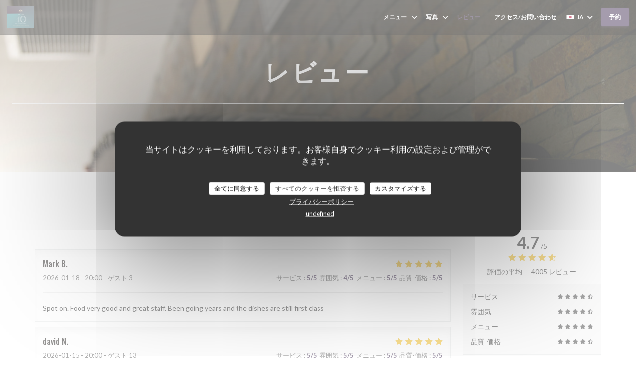

--- FILE ---
content_type: text/css;charset=UTF-8
request_url: https://www.themoghul.uk/css/globals/15/4c3a5c/_default_/_default_/style.css
body_size: 10123
content:
/* ------------------------------------------
    BASIC
------------------------------------------ */


/* small :
box-shadow: 0 1px 2px 0 rgba(44, 48, 55, 0.08);
medium
box-shadow: 0 2px 8px 0 rgba(44, 48, 55, 0.08);
large
box-shadow: 0 2px 16px 0 rgba(44, 48, 55, 0.08);
x-large
box-shadow: 0 8px 24px 0 rgba(44, 48, 55, 0.08);
2-x-large
box-shadow: 0 0 40px 0 rgba(44, 48, 55, 0.16); */

:root {
	/* Colors */
	--color_primary: #4c3a5c;
	--color_primary-readable: #dbd8de;
	--color_primary-readable-light: #dbd8de;
	--color_primary-readable-dark: #4c3a5c;
	--color_primary-10: rgba(76,58,92,0.1);
	--color_primary-40: rgba(76,58,92,0.4);
	--color_primary-darken: #352940;
	--color_primary-darken-2: #261d2e;
	--color_primary-darken-3: #17111c;
	/* Fonts */
	--font_title: 'Oswald', sans-serif;
	--font_text: 'Lato', sans-serif;
	/* Breakpoint */
	--breakpoint_desktop: 1280px;
	--breakpoint_tablet-landscape: 992px;
	--breakpoint_tablet-portrait: 768px;
	--breakpoint_mobile: 480px;
	/* Grid */
	--marge-xs: 10px;
	--marge-sm: 15px;
	--marge-md: 20px;
	--marge-lg: 50px;
	--marge-xl: 100px;
	--marge-xxl: 100px;
}


/* a:hover:not(.btn),
a:hover:not(.btn-circle),
a:hover:not(.btn-link),
a:hover:not(.btn-square) {
	color: var(--color_primary);
} */

a:hover:not(.btn):not(.btn-circle):not(.btn-link):not(.btn-square) {
	color: var(--color_primary);
}

i.fa {
	font-size: 14px;
}

/* ------------------------------------------
    FRAMEWORK
------------------------------------------ */

/* Page content */

.page-content {
	width: calc(100% - calc(2*var(--marge-md)));
	margin: auto;
}

.page-content--xl {
	max-width: 1140px;
}

.page-content--lg {
	max-width: 960px;
}

.page-content--md {
	max-width: 720px;
}

.page-content--sm {
	max-width: 600px;
}


/* Flex */

.flex-wrap {
	display: flex;
	flex-wrap: wrap;
}

.flex-row-wrap>div {
	display: flex;
}

.flex-wrap--center {
	justify-content: center;
}

.col-5-w {
	width: 50%;
}

.col-5-w-m {
	width: calc(50% - calc(2*var(--marge-sm)));
}

@media (max-width: 768px) {

	.col-5-w,
	.col-5-w-m {
		width: 100%;
	}
}


/* Grids */

.grid {
	display: grid;
	/* width: 100%; */
}

.grid-gap-xs {
	gap: var(--marge-xs);
}

.grid-gap-sm {
	gap: var(--marge-sm);
}

.grid-gap-md {
	gap: var(--marge-md);
}

.grid-gap-lg {
	gap: var(--marge-lg);
}

.grid-gap-xl {
	gap: var(--marge-xl);
}

.grid-gap-xxl {
	gap: var(--marge-xxl);
}

.grid-1-col {
	grid-template-columns: 1fr;
}

.grid-2-col {
	grid-template-columns: repeat(2, 1fr);
}

.grid-3-col {
	grid-template-columns: repeat(3, 1fr);
}

.grid-4-col {
	grid-template-columns: repeat(4, 1fr);
}

.grid-2-col--w-reverse {
	grid-template-areas: "content-1 content-2";
}

.grid-2-col--w-reverse:nth-child(even) {
	grid-template-areas: "content-2 content-1";
}

.grid-2-col--w-reverse>div:first-child {
	grid-area: content-1;
}

.grid-2-col--w-reverse>div:last-child {
	grid-area: content-2;
}

.grid-w-sidebar {
	grid-template-columns: 3fr 1fr;
	grid-template-areas: "content sidebar";
	align-items: start;
	gap: var(--marge-md);
}

.grid-w-sidebar>div:first-child,
.grid-w-sidebar>section:first-child {
	grid-area: content;
}

.grid-w-sidebar>div:last-child,
.grid-w-sidebar>section:last-child {
	grid-area: sidebar;
}

.grid-w-sidebar--sticky>div:last-child,
.grid-w-sidebar--sticky>section:last-child {
	position: sticky;
}

.grid--items-center>div {
	text-align: center;
	display: flex;
	flex-direction: column;
	justify-content: center;
	align-items: center;
	height: 100%;
	width: 100%;
}

@media (max-width: 992px) {

	.grid-3-col,
	.grid-4-col {
		grid-template-columns: repeat(2, 1fr);
	}
}

@media (max-width: 768px) {

	.grid-2-col,
	.grid-3-col,
	.grid-4-col,
	.grid-w-sidebar {
		grid-template-columns: 100%;
	}

	.grid-2-col--w-reverse,
	.grid-2-col--w-reverse:nth-child(even) {
		grid-template-areas: "content-1""content-2";
	}

	.grid-w-sidebar--sticky>div:last-child,
	.grid-w-sidebar--sticky>section:last-child {
		position: initial;
	}
}


/* ------------------------------------------
	SEPARATOR
------------------------------------------ */

.separator-tiny {
	display: flex;
	justify-content: center;
	align-items: center;
}

.separator-tiny:after {
	content: '';
	display: block;
	width: 3px;
	height: 3px;
	border-radius: 50%;
	background-color: var(--color_primary);
	margin: 0 5px;
}

.separator-tiny:last-child:after {
	display: none;
}


/* ------------------------------------------
	IMAGES
------------------------------------------ */

.img-ratio-1_1 {
	display: block;
	height: 0;
	width: 100%;
	padding-top: 100%;
	background-size: cover;
	background-position: center;
}

.img-ratio-3_2 {
	display: block;
	height: 0;
	width: 100%;
	padding-top: 66.66%;
	background-size: cover;
	background-position: center;
}

.img-ratio-16_9 {
	display: block;
	height: 0;
	width: 100%;
	padding-top: 56.25%;
	background-size: cover;
	background-position: center;
}


/* ------------------------------------------
	SCROLL GRADIENT
------------------------------------------ */


/* Scroll horizontal */

.scroll-gradient-horizontal:before,
.scroll-gradient-horizontal:after {
	position: absolute;
	z-index: 10;
	top: 0;
	content: '';
	width: 25px;
	height: 100%;
	background: rgba(255, 255, 255, 1);
}

.scroll-gradient-horizontal:before {
	left: 0;
	background: linear-gradient(90deg, rgba(255, 255, 255, .8) 0%, rgba(255, 255, 255, .8) 10px, rgba(255, 255, 255, 0) 100%);
}

.scroll-gradient-horizontal:after {
	right: 0;
	background: linear-gradient(-90deg, rgba(255, 255, 255, .8) 0%, rgba(255, 255, 255, .8) 10px, rgba(255, 255, 255, 0) 100%);
}

.scroll-gradient-horizontal-dark:before {
	background: rgba(0, 0, 0, 1);
	background: linear-gradient(90deg, rgba(7, 8, 13, .8) 0%, rgba(7, 8, 13, .8) 10px, rgba(7, 8, 13, 0) 100%);
}

.scroll-gradient-horizontal-dark:after {
	background: rgba(0, 0, 0, 1);
	background: linear-gradient(-90deg, rgba(7, 8, 13, .8) 0%, rgba(7, 8, 13, .8) 10px, rgba(7, 8, 13, 0) 100%);
}


/* Scroll shadow */

.scroll-shadow {
	max-height: 300px;
	overflow: auto;
	-webkit-overflow-scrolling: auto;
	background:
		linear-gradient(#ffffff 33%, rgba(255, 255, 255, 0)),
		linear-gradient(rgba(255, 255, 255, 0), #ffffff 66%) 0 100%,
		radial-gradient(farthest-side at 50% 0, rgba(44, 48, 55, 0.15), rgba(44, 48, 55, 0)),
		radial-gradient(farthest-side at 50% 100%, rgba(44, 48, 55, 0.15), rgba(44, 48, 55, 0)) 0 100%;
	background-color: #ffffff;
	background-repeat: no-repeat;
	background-attachment: local, local, scroll, scroll;
	background-size: 100% 30px, 100% 30px, 100% 10px, 100% 10px;
}

.scroll-shadow-dark {
	max-height: 300px;
	overflow: auto;
	background:
		linear-gradient(#01080d 33%, #01080d00),
		linear-gradient(#01080d00, #01080d 66%) 0 100%,
		radial-gradient(farthest-side at 50% 0, #3f3f41, #3f3f4100),
		radial-gradient(farthest-side at 50% 100%, #3f3f41, #3f3f4100) 0 100%;
	background-color: #01080d;
	background-repeat: no-repeat;
	background-attachment: local, local, scroll, scroll;
	background-size: 100% 30px, 100% 30px, 100% 10px, 100% 10px;
}

.scroll-shadow-color {
	max-height: 300px;
	overflow: auto;
	background:
		/* Shadow covers */
		linear-gradient(var(--color_primary) 33%, #4c3a5c00),
		linear-gradient(#4c3a5c00, var(--color_primary) 66%) 0 100%,

		/* Shadows */
		radial-gradient(farthest-side at 50% 0, var(--color_primary-darken), #35294000),
		radial-gradient(farthest-side at 50% 100%, var(--color_primary-darken), #35294000) 0 100%;
	background-repeat: no-repeat;
	background-color: var(--color_primary);
	background-attachment: local, local, scroll, scroll;
	background-size: 100% 30px, 100% 30px, 100% 10px, 100% 10px;
}

@media (max-width: 768px) {

	.scroll-gradient-vertical>div:before,
	.scroll-gradient-vertical>div:after {
		display: none;
	}

	.scroll-shadow,
	.scroll-shadow-dark {
		max-height: initial;
	}
}

/* ------------------------------------------
	TEXT
------------------------------------------ */
.text-center {
	text-align: center;
}

/* ------------------------------------------
	FOOTER
------------------------------------------ */

.footer-basic {
	display: flex;
	justify-content: space-between;
	align-items: center;
	flex-wrap: wrap;
	background-color: #FFF;
	padding: 15px;
	padding-bottom: 72px !important;
	text-transform: uppercase;
	font-family: var(--font_text);
	font-size: 11px;
	font-weight: 400;
}

footer.dark {
	background-color: #07080D;
}

.footer-basic .footer__text {
	display: flex;
	justify-content: space-between;
	align-items: center;
	flex-wrap: wrap;
	width: 100%;
}

.footer-basic p {
	margin: 0;
	text-align: center;
}

.footer-basic .footer__copyright a {
	color: var(--color_primary);
}

.footer-basic .footer__links a {
	margin-right: 10px;
	position: relative;
}

.footer-basic .footer__links a:last-child {
	margin-right: 0;
}

.footer-basic .btn:hover {
	color: #FFF;
}

@media (max-width: 480px) {
	.footer-basic .footer__links a {
		display: block;
		margin: 10px;
	}
}

@media (max-width: 992px) {
	body.footer-basic {
		flex-direction: column;
		justify-content: center;
	}

	.footer-basic p {
		text-align: center;
		width: 100%;
	}

	.footer-basic .footer__links {
		margin-top: 10px;
	}
}


/* ------------------------------------------
    LOADER
------------------------------------------ */

.loader-wrap {
	position: fixed;
	top: 0;
	bottom: 0;
	left: 0;
	z-index: 1000;
	background: #fff;
	width: 100vw;
	height: 100vh;
	opacity: 1;
}

.loader-wrap--dark {
	background: #0f0f12;
}

.loader-wrap.hide {
	opacity: 0;
	z-index: -10;
	transition: opacity .4s ease-in-out, z-index .4s ease-in-out .4s;
}

.loader-wrap .loader {
	position: absolute;
	top: 50%;
	left: 50%;
	transform: translate(-50%, -50%);
	animation: 1.4s loader ease-in-out infinite;
}

.loader-wrap .logo {
	width: 80px;
}


/* ------------------------------------------
    POPUP
------------------------------------------ */

.popup-overlay {
	position: fixed;
	z-index: 1000;
	height: 100%;
	width: 100%;
	top: 0;
	left: 0;
	background-color: rgba(18, 27, 40, .5);
}

.popup-overlay.disable {
	display: none;
	animation: .2s fade-out .2s cubic-bezier(0.250, 0.460, 0.450, 0.940) forwards;
}

.popup {
	position: relative;
	margin: 35px auto 0;
	top: 50%;
	transform: translateY(-50%);
	z-index: 100;
	box-shadow: 0 8px 40px rgba(9, 17, 47, .1);
	background-color: #FFF;
	width: calc(100% - 24px);
	max-width: fit-content;
	max-width: -moz-fit-content;
}

.disable .popup {
	animation: .2s slide-out-bottom cubic-bezier(0.250, 0.460, 0.450, 0.940) forwards;
}

.popup a {
	display: block;
	max-width: 700px;
}

.popup__picture {
	display: block;
	width: auto;
	max-height: calc(100vh - 200px);
	height: auto;
	max-width: 100%;
}

.popup__button {
	-webkit-appearance: button;
	position: absolute;
	cursor: pointer;
	right: 0;
	top: 0;
	display: flex;
	flex-direction: column;
	justify-content: center;
	align-items: center;
	flex-shrink: 0;
	height: 44px;
	width: 44px;
	background-color: rgba(18, 27, 40, .5);
	transition: background-color .2s ease-in-out;
}

.popup__button:hover {
	background-color: rgba(18, 27, 40, .8);
}

.button__item {
	position: relative;
	display: block;
	width: 20px;
	height: 2px;
	background-color: #FFF;
}

.button__item:first-child {
	top: 1px;
	transform: rotate(-45deg);
}

.button__item:last-child {
	transform: rotate(45deg);
}


/* ------------------------------------------
    REWARDS
------------------------------------------ */

.rewards-wrap {
	display: flex;
	flex-wrap: wrap;
	justify-content: center;
	margin: -5px;
	counter-reset: plop;
}

.rewards-wrap .reward {
	padding: 8px;
	border-radius: 2px;
	background-color: #FFF;
	box-shadow: 0 2px 8px 0 rgba(44, 48, 55, 0.08);
	margin: 5px;
}

.rewards-wrap .reward img {
	display: block;
	width: 35px;
}

.reward-fixed {
	position: fixed;
	z-index: 90;
	top: 100px;
	right: 0;
	display: flex;
	align-items: center;
	background-color: #FFF;
	color: #2C3037;
	padding: 8px;
	border-radius: 2px 0 0 2px;
	box-shadow: 0 2px 8px 0 rgba(44, 48, 55, 0.08);
	transform: translateX(calc(100% - 51px));
	transition: transform 0.3s ease-in-out;
}

.reward-fixed:hover {
	transform: translateX(0);
}

.reward-fixed img {
	width: 35px;
}

.reward-fixed div {
	display: flex;
	flex-direction: column;
}

.reward-fixed span {
	font-size: 12px;
	font-weight: 600;
	text-transform: uppercase;
	letter-spacing: .05em;
	margin-left: 10px;
}

.reward-fixed div span:last-child {
	text-transform: none;
	letter-spacing: 0;
	color: #707488;
}

.reward-fixed:nth-child(2) {
	top: calc(100px + (60px * 1));
}

.reward-fixed:nth-child(3) {
	top: calc(100px + (60px * 2));
}

.reward-fixed:nth-child(4) {
	top: calc(100px + (60px *3));
}

.reward-fixed:nth-child(5) {
	top: calc(100px + (60px * 4));
}

.reward-fixed:nth-child(6) {
	top: calc(100px + (60px * 5));
}

.reward-fixed:nth-child(7) {
	top: calc(100px + (60px * 6));
}

.reward-fixed:nth-child(8) {
	top: calc(100px + (60px * 7));
}

.reward-fixed:nth-child(9) {
	top: calc(100px + (60px * 8));
}

.reward-fixed:nth-child(10) {
	top: calc(100px + (60px * 9));
}

.reward-fixed:nth-child(11) {
	top: calc(100px + (60px * 10));
}

.reward-fixed:nth-child(12) {
	top: calc(100px + (60px * 11));
}

@media (max-width: 480px) {
	.rewards-wrap--fixed {
		margin-bottom: 20px;
	}

	.reward-fixed {
		position: initial;
		margin: 5px;
	}

	.reward-fixed span {
		display: none;
	}
}


/* ------------------------------------------
    REVIEWS
------------------------------------------ */
.reviews__global {
	border: 1px solid #E9EAEB;
	font-size: 14px;
}

.dark .reviews__global {
	border-color: #3f3f41;
}

.reviews-global__average {
	padding: 15px;
}

.reviews__global--side .reviews-global__average {
	text-align: center;
}

.reviews__global--top .reviews-global__average {
	display: flex;
	flex-direction: row-reverse;
	justify-content: space-between;
	align-items: center;
}

.reviews-global__note {
	font-size: 32px;
	line-height: 1;
	font-weight: 600;
}

.reviews-global__average .stars {
	margin: 5px 0;
}

.reviews-global__number {
	margin: 0;
}

.reviews-global__details {
	background-color: #F8F8F9;
	padding: 15px;
}

.dark .reviews-global__details {
	background-color: #242429;
}

.reviews__global--top .reviews-global__details {
	display: flex;
	flex-wrap: wrap;
	justify-content: space-between;
	align-items: baseline;
}

.reviews-global__criterion {
	display: flex;
	justify-content: space-between;
	align-items: baseline;
}

.reviews__global--side .reviews-global__criterion {
	margin-bottom: 10px;
}

.reviews__global--top .reviews-global__criterion:last-child,
.reviews-global__criterion:last-child {
	margin-bottom: 0;
}

.reviews-global__criterion .stars {
	position: relative;
	z-index: 10;
	width: 72px;
	height: 11px;
	float: left;
	background-image: url(/img/stars-d.png);
	background-repeat: no-repeat;
	background-size: 72px 11px;
	margin-left: 10px;
}

.dark .reviews-global__criterion .stars {
	background-image: url(/img/stars-w.png);
}

.s--reviews h2 {
	text-align: center;
}

.reviews__verified {
	display: flex;
	flex-direction: column;
	justify-content: center;
	align-items: center;
}

.reviews__verified img {
	width: 40px;
	border-radius: 50%;
	box-shadow: 0 0 8px rgba(245, 189, 34, .4);
}

.reviews-verified__text {
	text-align: center;
}

.reviews-verified__text h4 {
	margin: 10px 0 5px 0;
}

.reviews-verified__text p {
	margin: 0;
	font-size: 14px;
}

.review {
	border: 1px solid #E9EAEB;
	box-shadow: inset 0 10px 20px -6px rgba(0, 0, 0, 0.05);
	padding: 15px;
	margin-bottom: 10px;
}

.dark .review {
	border-color: #3f3f41;
	box-shadow: inset 0 10px 20px -6px rgba(0, 0, 0, .9);
}

.review:last-child {
	margin-bottom: 10px;
}

.review__info {
	display: flex;
	justify-content: space-between;
	align-items: center;
}

.review__name {
	margin: 0;
	font-size: 16px;
	font-family: var(--font_title);
	color: #2C2927;
}

.review__name:after {
	content: '.';
}

.dark .review__name {
	color: #FFF;
}

.review__details {
	display: flex;
	flex-wrap: wrap;
	justify-content: space-between;
	align-items: center;
	margin: 5px 0 0 0;
}

.review__day,
.review__criterion {
	font-size: 13px;
	color: #606060;
}

.dark .review__day,
.dark .review__criterion {
	color: #ABACAF;
}

.review__criterion span strong {
	color: var(--color_primary);
	font-weight: bold;
	letter-spacing: 0;
}

.review__comment {
	font-size: 14px;
}

.dark .review__comment {
	color: #ABACAF;
}

.review__comment p:first-child {
	margin-top: 0;
}

.review__comment p:last-child {
	margin-bottom: 0;
}

.review__reply {
	margin-top: 10px;
	font-size: 14px;
}

.review__reply h5 {
	display: inline-block;
	color: var(--color_primary);
	font-weight: normal;
	font-size: 14px;
	margin: 0 0 5px 0;
	padding-left: 30px;
}

.review__reply h5:before {
	content: "";
	display: inline-block;
	width: 20px;
	height: 1px;
	background-color: #E9EAEB;
	margin-left: -30px;
	margin-right: 10px;
	vertical-align: middle;
}

.dark .review__reply h5:before {
	background-color: #3f3f41;
}

.review__reply p:last-child {
	margin-bottom: 0;
}

@media (max-width: 992px) {
	.reviews-global__details {
		flex-direction: column;
	}

	.reviews__global--top .reviews-global__criterion {
		margin-bottom: 5px;
	}
}

pagination {
	display: block;
	margin: 20px auto;
	text-align: center;
}

ul.pagination {
	padding: 0;
	list-style: none;
	text-align: center;
}

ul.pagination li {
	display: inline-block;
	margin: 4px;
}

ul.pagination li a {
	display: inline-flex;
	justify-content: center;
	align-items: center;
	min-width: 30px;
	height: 30px;
	line-height: 20px;
	border: 1px solid transparent;
	box-sizing: content-box;
	transition: all 0.4s ease;
}

ul.pagination li.active a {
	color: var(--color_primary);
	background-color: #F8F8F9;
	border: 1px solid #E9EAEB;
	border-radius: 2px;
}

.dark ul.pagination li.active a {
	color: #FFF;
	background-color: rgba(255, 255, 255, .2);
	border: 1px solid #3f3f41;
}

ul.pagination li a {
	text-decoration: none;
}

ul.pagination li:hover a {
	background-color: #F8F8F9;
	border-color: #E9EAEB;
	border-radius: 2px;
}

.dark ul.pagination li:hover a {
	color: #FFF;
	background-color: rgba(255, 255, 255, .2);
	border: 1px solid #3f3f41;
}

.stars {
	display: inline-block;
	width: 96px;
	height: 15px;
	background-image: url(/img/stars.png);
	background-size: 96px 15px;
	background-repeat: no-repeat;
}

.stars__filled {
	display: block;
	height: 15px;
	background-image: url(/img/stars-filled.png);
	background-size: 96px;
	background-repeat: no-repeat;
}

.stars__filled-black {
	display: block;
	height: 11px;
	background-image: url(/img/stars-d-filled.png);
	background-repeat: no-repeat;
	background-size: 72px 11px;
}

.stars__filled-white {
	display: block;
	height: 11px;
	background-image: url(/img/stars-w-filled.png);
	background-repeat: no-repeat;
	background-size: 72px 11px;
}


/* ------------------------------------------
    EVENT & PRESS
------------------------------------------ */

.event__descr,
.press_descr {
	word-break: break-word;
}


/* ------------------------------------------
    GALLERY • SLIDER
------------------------------------------ */

.album--slider {
	position: relative;
	z-index: 100;
	background: none;
	padding: 0;
}

.slider {
	position: relative;
	width: 100%;
	padding-top: 65%;
}

.slide {
	display: none;
	width: 100%;
	height: 100%;
	left: 0;
	position: absolute;
	top: 0;
}

.slide.active {
	display: block;
}

.slide .cycle-slide {
	display: none;
	left: 0;
	position: absolute;
	top: 0;
	bottom: 0;
	right: 0;
	width: 100%;
	height: 100%;
	background-repeat: no-repeat;
	background-size: cover;
	background-position: center;
}

.slider__nav {
	position: relative;
	z-index: 100;
	display: flex;
	justify-content: flex-end;
	margin-top: -40px;
}

.slider__nav .nav__btn {
	display: inline-flex;
	justify-content: center;
	align-items: center;
	background-color: var(--color_primary);
	cursor: pointer;
	width: 40px;
	height: 40px;
	transition: all 0.5s ease;
	color: var(--color_primary-readable);
}

.slider__nav .nav__btn:hover {
	color: var(--color_primary);
	background-color: var(--color_primary-readable);
}

.albums {
	display: flex;
	justify-content: center;
	flex-wrap: wrap;
	padding: 0;
	margin: 20px -10px 0 -10px;
	text-align: left;
}

.albums li {
	list-style: none;
	position: relative;
	display: inline-block;
	width: calc(25% - 20px);
	margin: 10px;
}

.albums a {
	display: inline-block;
	width: 100%;
	text-decoration: none;
}

.albums .slider__album {
	display: block;
	width: 100%;
	padding-top: 75%;
	overflow: hidden;
	background-size: cover;
	background-position: center;
	background-repeat: no-repeat;
}

.albums h5 {
	margin: 10px 0 0 0;
	text-align: center;
	transition: all 0.5s ease;
}

.albums li.active h5,
.albums li:hover h5 {
	color: var(--color_primary);
}


/* ------------------------------------------
    GALLERY
------------------------------------------ */

.album--gallery {
	margin-bottom: 40px;
}

.album--gallery:last-child {
	margin-bottom: 0;
}

.album__link {
	position: relative;
	overflow: hidden;
}

.album__link:after {
	content: '';
	position: absolute;
	z-index: 5;
	bottom: 0;
	left: 0;
	width: 100%;
	height: 100%;
	background: linear-gradient(0deg, rgba(0, 0, 0, 0.4), transparent);
}

.album__photo {
	display: block;
	width: 100%;
	transform: scale(1);
	transition: all 0.4s ease-in-out;
}

.album__link:hover .album__photo {
	transform: scale(1.05);
}

.album-photo__caption {
	position: absolute;
	z-index: 10;
	bottom: 0;
	left: 0;
	padding: 15px;
	width: 100%;
	color: #FFF;
	text-align: center;
}

.album-photo__title {
	font-size: 18px;
	font-weight: 600;
	margin: 0;
}

.album-photo__copyright {
	opacity: 0.6;
	font-size: 14px;
	margin: 0;
}

.album-photo__overlay {
	opacity: 0;
	position: absolute;
	z-index: 10;
	bottom: 0;
	left: 0;
	width: 100%;
	height: 100%;
	background: rgba(0, 0, 0, 0.6);
	display: flex;
	flex-direction: column;
	justify-content: center;
	align-items: center;
	transition: all 0.4s ease-in-out;
}

.album__link:hover .album-photo__overlay {
	opacity: 1;
}

.album-photo__overlay i {
	color: #FFF;
	font-size: 18px;
}

@media (max-width: 992px) {
	.album__photos {
		grid-template-columns: repeat(2, 1fr);
	}
}

@media (max-width: 480px) {
	.album__photos {
		grid-template-columns: 1fr;
	}
}


/* ------------------------------------------
    LANGUAGE
------------------------------------------ */

.language-list {
	display: flex;
	justify-content: center;
	align-items: center;
	flex-wrap: wrap;
	padding: 5px;
	border: 1px solid #DBD9DA;
}

.language-list a.btn-circle {
	font-size: 13px;
	font-weight: 600;
}

.nav-vertical .language-list {
	margin-top: 10px;
}

.burger-menu .language-list {
	margin: 30px;
}

.flag {
	width: 16px;
	height: 11px;
	margin-right: 5px;
	aspect-ratio: 16/11; /* Ensure consistent aspect ratio */
}


/* ------------------------------------------
    MODAL
------------------------------------------ */

.modal {
	max-width: 600px;
	width: calc(100% - 10px);
	padding: 40px;
}

.fancybox-slide--html .modal .fancybox-close-small {
	border-radius: 50px;
	top: 8px;
	right: 8px;
	transition: background-color 0.2s ease-in-out;
}

.fancybox-slide--html .fancybox-close-small:hover {
	background-color: #F8F8F9;
}

.modal h2 {
	font-family: var(--font_title);
	margin-bottom: 30px;
}

.current-page-menus .modal .allergens-wrap {
	justify-content: flex-start;
}

.dark .modal .allergen {
	background-color: rgba(44, 48, 55, 0.10);
	color: #808387;
}

.modal--newsletter h2 {
	text-align: center;
}

.modal p {
	margin: 10px 0;
}

.dark .modal {
	color: #2C3037;
}

.dark .modal input:not([type=submit]),
.dark .modal textarea {
	color: #2C3037;
	border: 1px solid #E9EAEB;
}

.dark .modal input::placeholder,
.dark .modal textarea::placeholder {
	color: rgba(0, 0, 0, 0.5);
}

.dark .modal .btn {
	background-color: var(--color_primary);
	box-shadow: 0 2px 8px var(--color_primary-40);
}

.modal .form {
	margin-top: 10px;
	margin-bottom: 0;
}


/* ------------------------------------------
    SOCIAL MEDIA
------------------------------------------ */

.social-media-wrap {
	display: flex;
	justify-content: center;
	align-items: center;
	flex-wrap: wrap;
	margin: 0 -5px;
}

.nav--center .social-media-wrap {
	margin-right: 10px;
}

.burger-menu .social-media-wrap {
	margin: 30px;
}

.social-media-wrap .btn--light,
.social-media-wrap .btn--light-white,
.social-media-wrap .btn--white {
	margin: 0 5px;
}


/* ------------------------------------------
    BLOCKQUOTE
------------------------------------------ */

blockquote:before {
	display: block;
	content: '❝';
	text-align: center;
	font-size: 30px;
	font-style: normal;
	line-height: 1;
	color: var(--color_primary);
	margin-bottom: -5px;
}


/* ------------------------------------------
    NEWSLETTER
------------------------------------------ */

.newsletter-wrap {
	text-align: center;
}

.newsletter-wrap h3 {
	text-align: center;
	margin: 0;
}

.newsletter__caption {
	margin: 10px auto;
	max-width: 500px;
}


/* ------------------------------------------
    OPENING HOURS
------------------------------------------ */

.opening-hours.flex-row-wrap .day-wrap {
	justify-content: space-between;
	align-content: center;
	padding: 15px 0;
	border-bottom: 1px dotted #E9EAEB;
}

.day-wrap--active .day {
	color: var(--color_primary) !important;
}

.opening-hours.flex-row-wrap .day {
	text-align: left;
	margin: 0;
}

.opening-hours.flex-row-wrap .hours {
	display: flex;
	justify-content: flex-end;
	align-items: center;
	text-align: right;
	margin: 0;
}

.hours__separator {
	margin: 0 5px;
	font-size: 10px;
	color: var(--color_primary);
}

.hours i {
	color: var(--color_primary);
	font-size: 12px;
	margin-right: 5px;
}

.hour {
	display: block;
	margin: 0;
}

.bookings_only {
	text-align: center;
	margin: 20px 0 0 0;
}

@media (max-width: 480px) {
	.flex-wrap .day-wrap {
		width: 100%;
		min-height: initial;
	}
}


/* ------------------------------------------
    FORM
------------------------------------------ */

form {
	display: grid;
	grid-template-columns: 1fr 1fr;
	gap: var(--marge-sm);
}

input,
textarea {
	outline: none;
	background-color: transparent;
	padding: 10px;
	transition: all 0.4s ease;
}

input:not([type=checkbox]),
textarea {
	width: 100%;
}

.input--full {
	grid-column: 1 / 3;
}

input.error,
textarea.error {
	color: #EB5160;
}

label.error {
	display: block;
	margin-top: 5px;
	color: #EB5160;
}

.hidden {
	display: none;
}

.step2,
.alert {
	text-align: center;
	grid-column: 1 / 3;
}

@media (max-width: 480px) {
	form {
		grid-template-columns: 1fr;
	}

	.input--full {
		grid-column: 1;
	}
}

/* ------------------------------------------
    ALERT
------------------------------------------ */

.alert {
	display: flex;
	flex-direction: column;
	justify-content: center;
	align-items: center;
	padding: 16px;
	border-radius: 2px;
	width: 100%;
}

.alert h5 {
	color: #58be9f;
}

.alert .fas {
	display: inline-flex;
	justify-content: center;
	align-items: center;
	width: 24px;
	height: 24px;
	border-radius: 50%;
	background-color: #FFF;
	font-size: 10px;
	margin-right: 16px;
}

.alert--succeed {
	color: #58be9f;
	background-color: rgba(88, 190, 159, 0.1);
}

.alert--error {
	color: #EB5160;
	background-color: rgba(235, 81, 97, 0.1);
}

.alert--info {
	color: #4980cc;
	background-color: rgba(73, 128, 204, 0.1);
}

.alert--warning {
	color: #f3ba54;
	background-color: rgba(243, 184, 83, 0.1);
}


/* ------------------------------------------
    WIDGETS
------------------------------------------ */


/* Widget video & virtual tour*/

.responsive-video,
.widget-virtualtour {
	width: 100%;
	max-width: 1080px;
	margin: auto;
}

.responsive-video div,
.widget-virtualtour .iframe-wrap {
	position: relative;
	height: 0;
	padding-bottom: 56.25%;
}

.responsive-video iframe,
.widget-virtualtour iframe {
	position: absolute;
	top: 0;
	left: 0;
	width: 100%;
	height: 100%;
	border: none;
}


/* Map */

.map-wrap {
	overflow: hidden;
	position: relative;
	z-index: 0;
	height: 0;
	padding-bottom: 56.25%;
}

.map-wrap iframe {
	position: absolute;
	z-index: -1;
	top: 0;
	left: 0;
	height: calc(100% + 28px + 32px);
	transform: translateY(-28px);
	filter: grayscale(1);
}


/* Widget tripadvisor */

#TA_selfserveprop798 {
	overflow: auto;
	width: 100%;
}

#TA_selfserveprop798>div {
	width: 100% !important;
}


/* ------------------------------------------
    BOOKING WIDGET
------------------------------------------ */

.fancybox-active {
	overflow: hidden !important;
}

body .fancybox-slide {
	height: 100vh;
}

body .fancybox-slide--iframe .fancybox-content {
	max-width: 600px;
	width: calc(100% - 30px);
	max-height: 570px;
	height: 100%;
	border-radius: 12px;
	overflow: auto;
}

.iframe-wrapper {
	width: 100%;
	height: 100%;
	min-height: 400px;
	overflow: auto;
	-webkit-overflow-scrolling: touch;
}

@media (max-width: 480px) {
	body .fancybox-slide--iframe .fancybox-content {
		width: 100% !important;
		height: 100% !important;
		max-width: 100%;
		max-height: 100%;
		position: fixed;
		top: 0;
		left: 0;
		right: 0;
		bottom: 0;
		padding: 0;
		margin: 0;
		border-radius: 0;
	}
}




/* ------------------------------------------
    UPDATE BROWSER
------------------------------------------ */

body .buorg {
	background: #FFF;
	box-shadow: 0 0 40px rgb(44 48 55 / 10%);
	border-bottom: none;
	color: #2C3037;
}

body .buorg-buttons #buorgul,
body .buorg-buttons #buorgpermanent,
body .buorg-buttons #buorgig {
	display: inline-block;
	text-decoration: none;
	cursor: pointer;
	text-align: center;
	font-family: var(--font_text) !important;
	font-size: 14px;
	font-weight: 600;
	line-height: normal;
	border-radius: 2px;
	padding: 8px 10px;
	margin: 0 5px;
	outline: none;
	width: auto;
	border: none;
	box-shadow: none;
	transition: background-color .2s ease-in-out, color .2s ease-in-out;
}

body #buorgul,
body #buorgpermanent {
	background: var(--color_primary);
}

body #buorgul:hover {
	background-color: var(--color_primary-darken);
}

body #buorgig {
	color: #2C3037;
	background: transparent;
}


/* ------------------------------------------
    ANIMATIONS
------------------------------------------ */

@keyframes loader {
	0% {
		opacity: 0
	}

	50% {
		opacity: 1
	}

	100% {
		opacity: 0
	}
}

@keyframes slide-out-bottom {
	0% {
		transform: translateY(-50%);
		opacity: 1;
		display: block;
	}

	100% {
		transform: translateY(calc(-50% + 15px));
		opacity: 0;
		display: none;
		z-index: -100;
	}
}

@keyframes fade-out {
	0% {
		opacity: 1;
		display: block;
	}

	100% {
		opacity: 0;
		display: none;
		z-index: -1000;
	}
}
